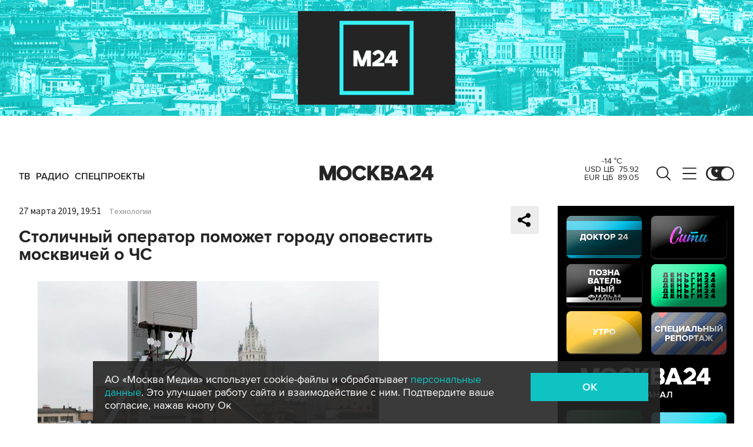

--- FILE ---
content_type: application/javascript
request_url: https://smi2.ru/counter/settings?payload=CImVAjokYTgzYTkxZDItMWU4Mi00MmNiLWEwZmQtMzU4YzQxMWQ4NDUz&cb=_callbacks____0mkshx3sx
body_size: 1508
content:
_callbacks____0mkshx3sx("[base64]");

--- FILE ---
content_type: application/javascript;charset=utf-8
request_url: https://smi2.ru/data/js/102444.js
body_size: 2124
content:
function _jsload(src){var sc=document.createElement("script");sc.type="text/javascript";sc.async=true;sc.src=src;var s=document.getElementsByTagName("script")[0];s.parentNode.insertBefore(sc,s);};(function(){document.getElementById("unit_102444").innerHTML="<style>.container-102444 { border: 1px solid #eaeaea; margin: 20px 0; padding: 15px 15px 20px; } .container-102444__header { overflow: hidden; text-align: left; border-bottom: 2px solid #c33; padding-bottom: 16px; } .container-102444__header-text { font-family: Lato Lenta, Helvetica Neue, Helvetica, Arial, sans-serif; font-size: 17px; line-height: 20px; font-weight: 800; } .container-102444__header-logo { display: inline-block; vertical-align: top; height: 22px !important; width: auto; display: none; } .container-102444 .list-container { font-size: 0; } .container-102444 .list-container-item { display: inline-block; vertical-align: top; width: 100%; -webkit-box-sizing: border-box; box-sizing: border-box; border-bottom: 1px solid #eaeaea; padding: 12px 0; } .container-102444 .list-container-item:last-child { border-bottom: 0; margin-bottom: 0; padding-bottom: 0; } .container-102444__link { display: block; margin: 0; padding: 0; text-decoration: none; overflow: hidden; } .container-102444__img-wrap { position: relative; width: 80px; height: 80px; float: left; margin-right: 10px; } .container-102444__img { display: block; border: none; position: absolute; top: 0px; left: 0px; right: 0px; bottom: 0px; background-repeat: no-repeat; background-position: center center; background-size: cover; } .container-102444__title { font-size: 15px; line-height: 20px; font-weight: 400; color: #000; text-align: left; word-wrap: break-word; overflow: hidden; -webkit-transition: color .3s; transition: color .3s; } .container-102444__title:hover { color: #0fc3c3 !important; } /* first item */ .container-102444 .list-container-item:first-child .container-102444__img-wrap { width: 100%; height: 0; padding-top: 55%; margin-bottom: 7px; margin-right: 0; float: none; } /* dark theme */ .dark-theme .container-102444 { border-color: #404040; } .dark-theme .container-102444 .list-container-item { border-color: #404040; } .dark-theme .container-102444__title { color: #ececec; } .dark-theme .container-102444__title:hover { }</style>";var cb=function(){var clickTracking = "";/** * Размер страницы (количество) загружаемых элементов * * @type {number} */ var page_size = 5; /** * Максимальное количество загружаемых страниц элементов * * @type {number} */ var max_page_count = 1; /** * Родительский элемент контейнера * * @type {HTMLElement} */ var parent_element = JsAPI.Dom.getElement("unit_102444"); parent_element.removeAttribute('id'); var a = parent_element.querySelector('a'); if (a) parent_element.removeChild(a); var container = JsAPI.Dom.createDom('div', 'container-102444', JsAPI.Dom.createDom('div', 'container-102444__header', [ JsAPI.Dom.createDom('div', 'container-102444__header-text', 'Новости партнеров'), JsAPI.Dom.createDom('a', { 'class': 'container-102444__header-logo-link', 'href': 'https://smi2.ru/', 'target': '_blank', 'rel': 'noopener noreferrer nofollow' }, JsAPI.Dom.createDom('img', { 'class': 'container-102444__header-logo', 'src': '//static.smi2.net/static/logo/smi2.svg', 'alt': 'СМИ2' })) ])); JsAPI.Dom.appendChild(parent_element, container); /** * Настройки блока * * @type {*} */ var properties = undefined; /** * Callback-функция рендера содержимого элемента * * @type {function(HTMLElement, *, number)} */ var item_content_renderer = function(parent, model, index) { JsAPI.Dom.appendChild(parent, JsAPI.Dom.createDom('div', undefined, [ JsAPI.Dom.createDom('a', { 'class': 'container-102444__link', 'href': model['url'], 'target': '_blank', 'rel': 'noopener noreferrer nofollow' }, [ JsAPI.Dom.createDom('div', 'container-102444__img-wrap', JsAPI.Dom.createDom('div', { 'class': 'container-102444__img', 'style': 'background-image: url(' + model['image'] + ')' })), JsAPI.Dom.createDom('div', 'container-102444__title', model['title']) ]) ])); }; /** * Идентификатор блока * * @type {number} */ var block_id = 102444; /** * Маска требуемых параметров (полей) статей * * @type {number|undefined} */ var opt_fields = JsAPI.Dao.NewsField.TITLE | JsAPI.Dao.NewsField.IMAGE; /** * Создание list-блока */ JsAPI.Ui.ListBlock({ 'page_size': page_size, 'max_page_count': max_page_count, 'parent_element': container, 'properties': properties, 'item_content_renderer': item_content_renderer, 'block_id': block_id, 'fields': opt_fields }, function(block) {}, function(reason) {});};if(!window.jsapi){window.jsapi=[];_jsload("//static.smi2.net/static/jsapi/jsapi.v5.25.25.ru_RU.js");}window.jsapi.push(cb);}());/* StatMedia */(function(w,d,c){(w[c]=w[c]||[]).push(function(){try{w.statmedia35465=new StatMedia({"id":35465,"user_id":null,"user_datetime":1769270406026,"session_id":null,"gen_datetime":1769270406027});}catch(e){}});if(!window.__statmedia){var p=d.createElement('script');p.type='text/javascript';p.async=true;p.src='https://cdnjs.smi2.ru/sm.js';var s=d.getElementsByTagName('script')[0];s.parentNode.insertBefore(p,s);}})(window,document,'__statmedia_callbacks');/* /StatMedia */